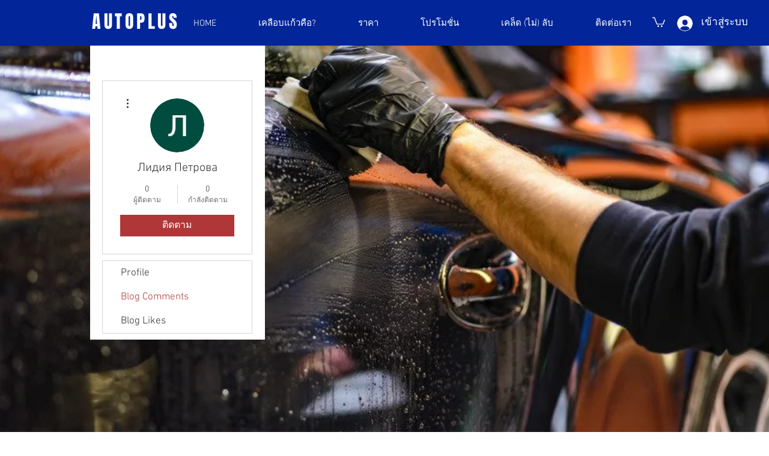

--- FILE ---
content_type: text/html; charset=utf-8
request_url: https://www.google.com/recaptcha/api2/aframe
body_size: 267
content:
<!DOCTYPE HTML><html><head><meta http-equiv="content-type" content="text/html; charset=UTF-8"></head><body><script nonce="FRFRV6dYz9czdsaltRZL4w">/** Anti-fraud and anti-abuse applications only. See google.com/recaptcha */ try{var clients={'sodar':'https://pagead2.googlesyndication.com/pagead/sodar?'};window.addEventListener("message",function(a){try{if(a.source===window.parent){var b=JSON.parse(a.data);var c=clients[b['id']];if(c){var d=document.createElement('img');d.src=c+b['params']+'&rc='+(localStorage.getItem("rc::a")?sessionStorage.getItem("rc::b"):"");window.document.body.appendChild(d);sessionStorage.setItem("rc::e",parseInt(sessionStorage.getItem("rc::e")||0)+1);localStorage.setItem("rc::h",'1769388128458');}}}catch(b){}});window.parent.postMessage("_grecaptcha_ready", "*");}catch(b){}</script></body></html>